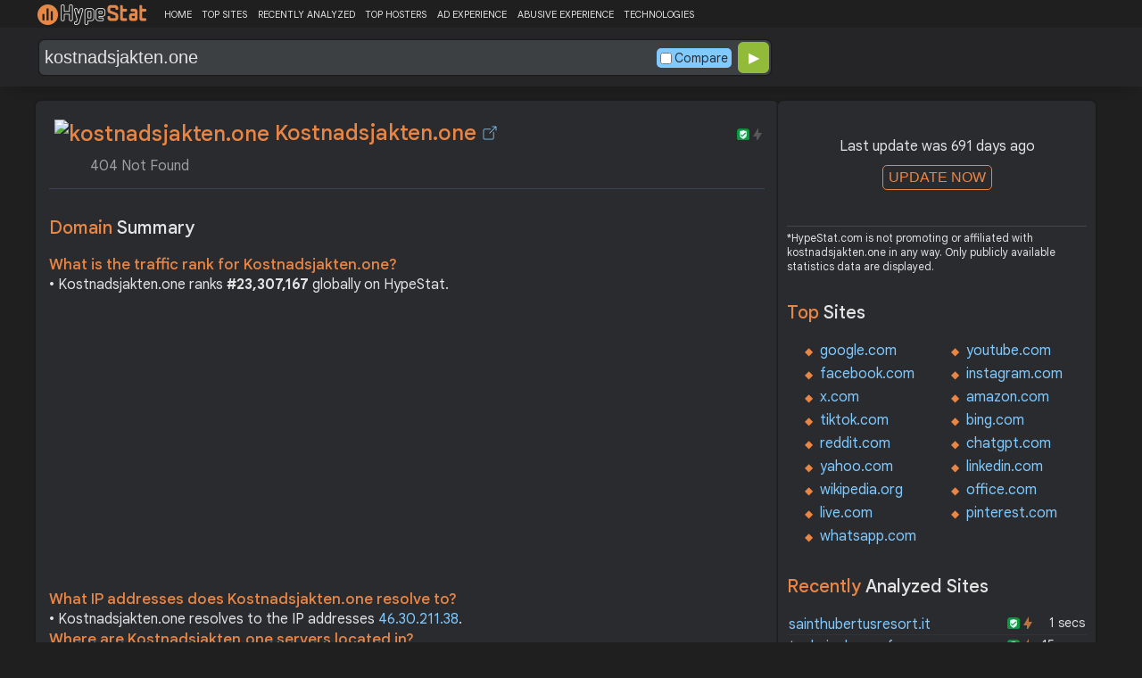

--- FILE ---
content_type: text/html; charset=utf-8
request_url: https://www.google.com/recaptcha/api2/aframe
body_size: 184
content:
<!DOCTYPE HTML><html><head><meta http-equiv="content-type" content="text/html; charset=UTF-8"></head><body><script nonce="Q-TqfkjbJLIm2cF1z4NXcA">/** Anti-fraud and anti-abuse applications only. See google.com/recaptcha */ try{var clients={'sodar':'https://pagead2.googlesyndication.com/pagead/sodar?'};window.addEventListener("message",function(a){try{if(a.source===window.parent){var b=JSON.parse(a.data);var c=clients[b['id']];if(c){var d=document.createElement('img');d.src=c+b['params']+'&rc='+(localStorage.getItem("rc::a")?sessionStorage.getItem("rc::b"):"");window.document.body.appendChild(d);sessionStorage.setItem("rc::e",parseInt(sessionStorage.getItem("rc::e")||0)+1);localStorage.setItem("rc::h",'1769066116526');}}}catch(b){}});window.parent.postMessage("_grecaptcha_ready", "*");}catch(b){}</script></body></html>